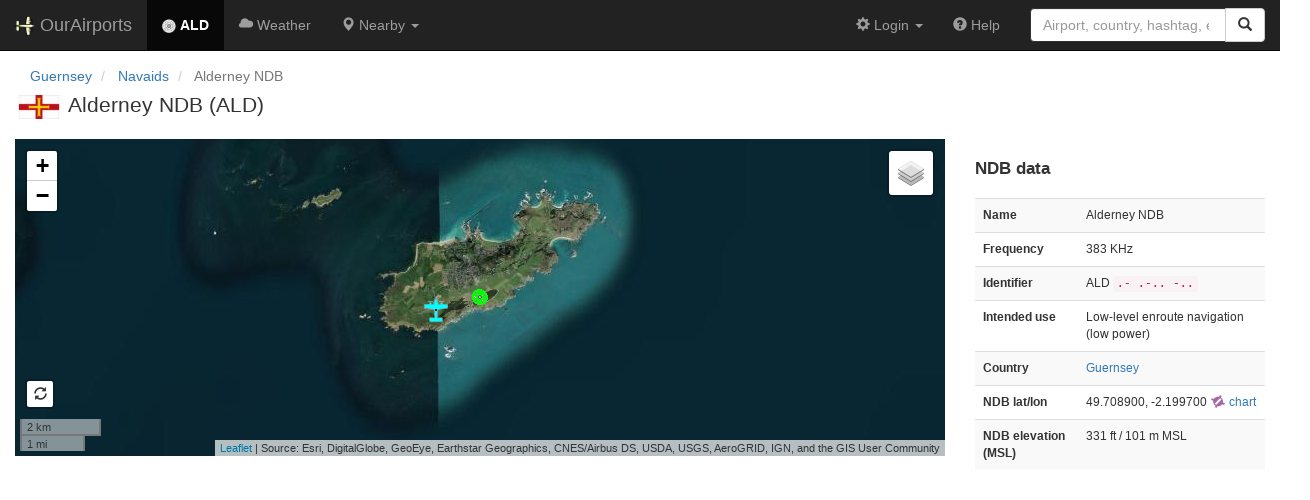

--- FILE ---
content_type: text/html; charset=UTF-8
request_url: https://ourairports.com/navaids/ALD/Alderney_NDB_GG/
body_size: 2406
content:
<!DOCTYPE html>
<html lang="en">
  <head>
    <title>ALD @ OurAirports</title>
        <meta charset="utf-8"/>
    <meta http-equiv="X-UA-Compatible" content="IE=edge"/>
    <meta name="viewport" content="width=device-width, initial-scale=1"/>
    <title> @ OurAirports</title>
    <link rel="stylesheet" href="/js/lib/leaflet/leaflet.css" />
    <link href="/css/bootstrap.min.css" rel="stylesheet"/>
    <link href="/css/local.css" rel="stylesheet"/>
    <link rel="shortcut icon" sizes="196x196" href="/images/logo-196px.png" />
    <link rel="shortcut icon" sizes="128x128" href="/images/logo-128px.png" />
    <link rel="apple-touch-icon" sizes="128x128" href="/images/logo-128px.png" />
    <link rel="apple-touch-icon-precomposed" sizes="128x128" href="/images/logo-128px.png" />
    <!--[if lt IE 9]>
        <script src="https://oss.maxcdn.com/html5shiv/3.7.2/html5shiv.min.js"></script>
        <script src="https://oss.maxcdn.com/respond/1.4.2/respond.min.js"></script>
        <![endif]-->
  </head>
  <body class="container-fluid row">
    <nav class="navbar navbar-inverse navbar-fixed-top">
  <div class="container-fluid">
    <div class="navbar-header">
  <button type="button"
          class="navbar-toggle collapsed"
          data-toggle="collapse"
          data-target="#navbar-collapse"
          aria-expanded="false">
    <span class="sr-only">Toggle navigation</span>
    <span class="icon-bar"></span>
    <span class="icon-bar"></span>
    <span class="icon-bar"></span>
  </button>
  <a class="navbar-brand " href="/" title="OurAirports home">
    <span>
      <img src="/images/logo-196px.png" alt="OurAirports home"/>
      <span class="site-name visible-lg-inline">
        OurAirports
              </span>
    </span>
  </a>
    <form class="navbar-form visible-xs small-search" role="search" action="/search">
    <div class="input-group">
      <input type="text" class="form-control" name="q"
             placeholder="Search for an airport" />
      <div class="input-group-btn">
        <button type="submit" class="btn btn-default" aria-label="Search">
          <span class="glyphicon glyphicon-search"></span>
        </button>
      </div>
    </div>
  </form>
  </div>
    <div class="collapse navbar-collapse" id="navbar-collapse">
      <ul class="nav navbar-nav">

        <li class="active"
            title="Main page for Alderney NDB">
          <a href="/navaids/ALD/Alderney_NDB_GG/">
            <img src="/images/maps/ndb-marker.png" height="14" alt="" />
            <b>ALD</b>
          </a>
        </li>
        
        <li class=""
            title="Weather reports and forecasts for Alderney NDB">
          <a href="/navaids/ALD/Alderney_NDB_GG/weather.html">
            <span class="glyphicon glyphicon-cloud"></span>
            <span class="visible-md-inline">Wx</span>
            <span class="hidden-sm hidden-md">Weather</span>
          </a>
        </li>
            
        <li class="hidden-xs dropdown"
            title="Airports, navaids, and members near Alderney NDB">

          <a href="#" class="dropdown-toggle" data-toggle="dropdown" role="button" aria-haspopup="true" aria-expanded="false">
            <span class="glyphicon glyphicon-map-marker"></span>
            <span class="hidden-sm">Nearby</span>
            <span class="caret"></span>
          </a>

          <ul class="dropdown-menu">

            <li class=""
                title="Other radio navigation aids near Alderney NDB">
              <a href="/navaids/ALD/Alderney_NDB_GG/closest.html">
                <span class="glyphicon glyphicon-screenshot"></span>
                Closest navaids
              </a>
            </li>
            
            <li class=""
                title="Airports near Alderney NDB">
              <a href="/navaids/ALD/Alderney_NDB_GG/closest-airports.html">
                <span class="glyphicon glyphicon-plane"></span>
                Closest airports
              </a>
            </li>
            
            <li class=""
                title="OurAirports members based near Alderney NDB">
              <a href="/navaids/ALD/Alderney_NDB_GG/closest-members.html">
                <span class="glyphicon glyphicon-user"></span>
                Closest OurAirports members
              </a>
            </li>
            
          </ul>
        </li>

        <li class="visible-xs"
            title="Other radio navigation aids near Alderney NDB">
          <a href="/navaids/ALD/Alderney_NDB_GG/closest.html">
            <span class="glyphicon glyphicon-screenshot"></span>
            Closest navaids
          </a>
        </li>
        
        <li class="visible-xs"
            title="Airports near Alderney NDB">
          <a href="/navaids/ALD/Alderney_NDB_GG/closest-airports.html">
            <span class="glyphicon glyphicon-plane"></span>
            Closest airports
          </a>
        </li>
        
        <li class="visible-xs"
            title="OurAirports members based near Alderney NDB">
          <a href="/navaids/ALD/Alderney_NDB_GG/closest-members.html">
            <span class="glyphicon glyphicon-user"></span>
            Closest OurAirports members
          </a>
        </li>
        
                
                
      </ul>
      <ul class="nav navbar-nav navbar-right">

  
  <li class="dropdown">
    <a href="#" class="dropdown-toggle" data-toggle="dropdown">
      <span class="glyphicon glyphicon-cog"></span>
      <span class="">
                Login
              </span>
      <span class="caret"></span>
    </a>
    <ul class="dropdown-menu">

      
      <li class="">
        <a href="/login?from=/navaids/ALD/Alderney_NDB_GG/">
          <span class="glyphicon glyphicon-log-in"></span>
          Login
        </a>
      </li>

      <li class="">
        <a href="/signup.html?from=/navaids/ALD/Alderney_NDB_GG/">
          <span class="glyphicon glyphicon-user"></span>
          Sign up
        </a>
      </li>

          </ul>
  </li>

  <li class="">
    <a href="/help/">
      <span class="glyphicon glyphicon-question-sign"></span>
      <span class="hidden-sm hidden-md">Help</span>
    </a>
  </li>

    <li class="hidden-xs large-search">
    <form class="navbar-form" role="search" action="/search">
      <div class="input-group">
        <input type="search" class="form-control" name="q"
               value="" placeholder="Airport, country, hashtag, etc." />
        <div class="input-group-btn">
          <button type="submit" class="btn btn-default" aria-label="Search">
            <span class="glyphicon glyphicon-search"></span>
          </button>
        </div>
      </div>
    </form>
  </li>
  
</ul>
    </div>
  </div>
</nav>

    <header class="col-sm-12">
            <nav arial-label="breadcrumb">
        <ul class="breadcrumb">
          <li class="breadcrumb-item">
            <a href="/countries/GG/">Guernsey</a>
          </li>
          <li class="breadcrumb-item">
            <a href="/countries/GG/navaids/">Navaids</a>
          </li>
                    <li class="breadcrumb-item active" aria-current="page">
            Alderney NDB
          </li>
                  </ul>
      </nav>
      <h1>
        <a class="hidden-xs" href="/countries/GG/"><img class="flag" src="/images/flags/GG.png" height="24" title="Guernsey" alt="" /></a> 
        Alderney NDB (ALD)
      </h1>
    </header>
    <main class="col-sm-9" id="top">
      <section class="map-container">
        <div id="map">
          Loading map...
        </div>
      </section>
    </main>
    <aside class="col-sm-3" id="data">
  <section>
    <h2>NDB data</h2>
    <table class="small table table-striped">
      <tbody>
        <tr>
          <th>Name</th>
          <td>Alderney NDB</td>
        </tr>
        <tr>
          <th>Frequency</th>
          <td>
                        383 KHz
                      </td>
        </tr>
        <tr>
          <th>Identifier</th>
          <td>
            ALD
            <strong><code>.-  .-..  -..</code></strong>
          </td>
        </tr>
        <tr>
          <th>Intended use</th>
          <td>
            Low-level enroute navigation
                        (low power)
          </td>
        </tr>
        <tr>
          <th> Country</th>
          <td><a href="/countries/GG/">Guernsey</a></td>
        </tr>
                <tr>
          <th>NDB lat/lon</th>
          <td>
            49.708900,
            -2.199700
            <a href="https://skyvector.com/?ll=49.708900,-2.199700&amp;chart=301&amp;zoom=2" role="external" rel="nofollow" target="_blank" title="Aviation chart">
              <img src="/images/icons/skyvector.png" alt="SkyVector logo" />
              chart
            </a>            
          </td>
        </tr>
                <tr>
          <th>NDB elevation (MSL)</th>
          <td>331&#160;ft&#160/ 101&#160;m&#160;MSL</td>
        </tr>
                              </tbody>
    </table>
  </section>
</aside>
    <script src="/js/oamap.js" type="text/javascript"></script>
    <script type="text/javascript">
      window.onload = function () {
        oamap.props.layerTypes = {
          airports: 'show',
          navaids: 'show'
        };
        oamap.props.navaidFilename = 'Alderney_NDB_GG';
        oamap.props.lat = 49.70890045166;
        oamap.props.lon = -2.1997001171112;
        oamap.props.zoom = 12;
        oamap.props.hideFullscreen = true;
        oamap.setup();
        oamap.setSatelliteView();
      };
    </script>
    <!-- jQuery (necessary for Bootstrap's JavaScript plugins) -->
<script src="/js/lib/jquery.min.js"></script>
<!-- Include all compiled plugins (below), or include individual files as needed -->
<script src="/js/lib/bootstrap.min.js"></script>
<script src="/js/general.js" type="text/javascript"></script>
<script src="/js/lib/leaflet/leaflet.js"></script>
  </body>
</html>
